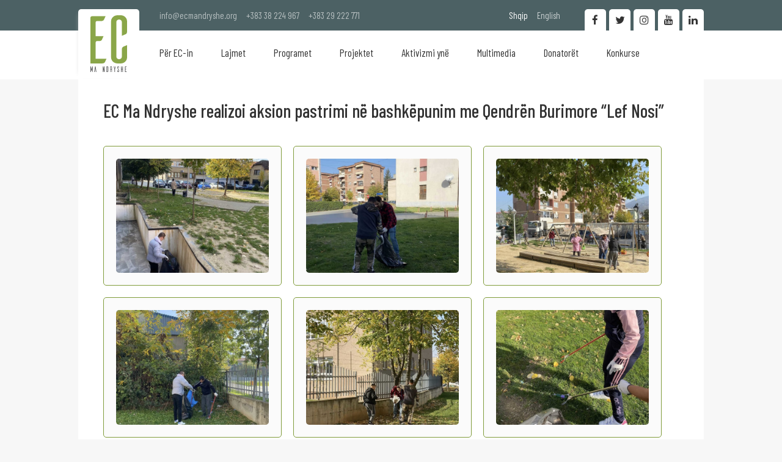

--- FILE ---
content_type: text/html; charset=UTF-8
request_url: https://ecmandryshe.org/sq/ec-ma-ndryshe-reaalne-bashkepunim-me-qendren-burimore-lef-nosi
body_size: 5936
content:
<!DOCTYPE html>
<html>
<head>
    <title>EC Ma Ndryshe realizoi aksion pastrimi n&euml; bashk&euml;punim me Qendr&euml;n Burimore &ldquo;Lef Nosi&rdquo; - EC Ma Ndryshe</title>
  <meta charset="UTF-8">
  <meta name="viewport" content="width=device-width, initial-scale=1, user-scalable=1">
  <meta name="description" content="">
  <meta name="keywords" content="">
  <meta name="author" content="EC Ma Ndryshe">
  <meta property="og:title" content="EC Ma Ndryshe realizoi aksion pastrimi n&euml; bashk&euml;punim me Qendr&euml;n Burimore &ldquo;Lef Nosi&rdquo; - EC Ma Ndryshe">
  <meta property="og:description" content="">
  <meta property="og:image" content="https://ecmandryshe.org/public/assets/images/logo_social.jpg">
  <meta property="og:site_name" content="EC Ma Ndryshe">
  <meta property="og:site_url" content="https://ecmandryshe.org/sq/ec-ma-ndryshe-reaalne-bashkepunim-me-qendren-burimore-lef-nosi">
  <meta property="og:url" content="https://ecmandryshe.org/sq/ec-ma-ndryshe-reaalne-bashkepunim-me-qendren-burimore-lef-nosi">
  <meta property="og:type" content="website">
  <meta property="og:locale" content="sq">
  <meta property="og:author" content="EC Ma Ndryshe">
  <meta property="og:section" content="EC Ma Ndryshe realizoi aksion pastrimi n&euml; bashk&euml;punim me Qendr&euml;n Burimore &ldquo;Lef Nosi&rdquo;">
  <meta name="twitter:card" content="summary_large_image">
  <meta name="twitter:site" content="EC Ma Ndryshe">
  <meta name="twitter:title" content="EC Ma Ndryshe realizoi aksion pastrimi n&euml; bashk&euml;punim me Qendr&euml;n Burimore &ldquo;Lef Nosi&rdquo; - EC Ma Ndryshe">
  <meta name="twitter:description" content="">
  <meta name="twitter:creator" content="EC Ma Ndryshe">
  <meta name="twitter:image:src" content="https://ecmandryshe.org/public/assets/images/logo_social.jpg">
  <meta name="twitter:image:alt" content="EC Ma Ndryshe realizoi aksion pastrimi n&euml; bashk&euml;punim me Qendr&euml;n Burimore &ldquo;Lef Nosi&rdquo; - EC Ma Ndryshe">
  <meta name="twitter:domain" content="https://ecmandryshe.org/">
  <link rel="apple-touch-icon" sizes="57x57" href="https://ecmandryshe.org/repository/favicon/apple-icon-57x57.png">
  <link rel="apple-touch-icon" sizes="60x60" href="https://ecmandryshe.org/repository/favicon/apple-icon-60x60.png">
  <link rel="apple-touch-icon" sizes="72x72" href="https://ecmandryshe.org/repository/favicon/apple-icon-72x72.png">
  <link rel="apple-touch-icon" sizes="76x76" href="https://ecmandryshe.org/repository/favicon/apple-icon-76x76.png">
  <link rel="apple-touch-icon" sizes="114x114" href="https://ecmandryshe.org/repository/favicon/apple-icon-114x114.png">
  <link rel="apple-touch-icon" sizes="120x120" href="https://ecmandryshe.org/repository/favicon/apple-icon-120x120.png">
  <link rel="apple-touch-icon" sizes="144x144" href="https://ecmandryshe.org/repository/favicon/apple-icon-144x144.png">
  <link rel="apple-touch-icon" sizes="152x152" href="https://ecmandryshe.org/repository/favicon/apple-icon-152x152.png">
  <link rel="apple-touch-icon" sizes="180x180" href="https://ecmandryshe.org/repository/favicon/apple-icon-180x180.png">
  <link rel="icon" type="image/png" sizes="192x192"  href="https://ecmandryshe.org/repository/favicon/android-icon-192x192.png">
  <link rel="icon" type="image/png" sizes="32x32" href="https://ecmandryshe.org/repository/favicon/favicon-32x32.png">
  <link rel="icon" type="image/png" sizes="96x96" href="https://ecmandryshe.org/repository/favicon/favicon-96x96.png">
  <link rel="icon" type="image/png" sizes="16x16" href="https://ecmandryshe.org/repository/favicon/favicon-16x16.png">
  <meta name="msapplication-TileColor" content="#ffffff">
  <meta name="msapplication-TileImage" content="/ms-icon-144x144.png">
  <meta name="theme-color" content="#ffffff">
  <meta name="robots" content="All">

  <link rel="preconnect" href="https://fonts.gstatic.com">
  <script src="/cdn-cgi/scripts/7d0fa10a/cloudflare-static/rocket-loader.min.js" data-cf-settings="29e13425719b8a907ad3ebba-|49"></script><link rel="preload" href="https://ecmandryshe.org/resources/misc/bootstrap/css/bootstrap-dialog.min.css" as="style" onload="this.onload=null;this.rel='stylesheet'">
  <script src="/cdn-cgi/scripts/7d0fa10a/cloudflare-static/rocket-loader.min.js" data-cf-settings="29e13425719b8a907ad3ebba-|49"></script><link rel="preload" href="https://ecmandryshe.org/resources/misc/fancybox/jquery.fancybox.min.css" as="style" onload="this.onload=null;this.rel='stylesheet'">
  <link rel="preload" href="https://code.jquery.com/jquery-3.5.1.min.js" as="script">

  <link href="https://fonts.googleapis.com/css2?family=Barlow+Condensed:wght@400;500;600;700&family=Old+Standard+TT:wght@400;700&family=PT+Sans+Narrow:wght@400;700&family=Saira+Condensed:wght@300;400;500;600;700&display=swap" rel="stylesheet">

  <link href="https://fonts.googleapis.com/icon?family=Material+Icons" rel="stylesheet">


  <link rel="stylesheet" href="https://maxcdn.bootstrapcdn.com/bootstrap/3.3.7/css/bootstrap.min.css" integrity="sha384-BVYiiSIFeK1dGmJRAkycuHAHRg32OmUcww7on3RYdg4Va+PmSTsz/K68vbdEjh4u" crossorigin="anonymous">
  <link rel="stylesheet" href="https://ecmandryshe.org/resources/misc/bootstrap/css/bootstrap-dialog.min.css" type="text/css" title="standard" />

  <link href="https://ecmandryshe.org/resources/misc/fontawesome/css/font-awesome.min.css"  rel="stylesheet">

  <link rel="stylesheet" href="https://ecmandryshe.org/resources/misc/fancybox/jquery.fancybox.min.css" />
    <link rel="stylesheet" href="https://ecmandryshe.org/public/assets/css/style.css?1674145461" type="text/css" title="standard" />
  <script src="https://code.jquery.com/jquery-3.5.1.min.js" integrity="sha256-9/aliU8dGd2tb6OSsuzixeV4y/faTqgFtohetphbbj0=" crossorigin="anonymous" type="29e13425719b8a907ad3ebba-text/javascript"></script>

  <script src="https://maxcdn.bootstrapcdn.com/bootstrap/3.3.7/js/bootstrap.min.js" defer="defer" integrity="sha384-Tc5IQib027qvyjSMfHjOMaLkfuWVxZxUPnCJA7l2mCWNIpG9mGCD8wGNIcPD7Txa" crossorigin="anonymous" type="29e13425719b8a907ad3ebba-text/javascript"></script>

  <script src="https://ecmandryshe.org/resources/misc/fancybox/jquery.fancybox.min.js" type="29e13425719b8a907ad3ebba-text/javascript"></script>
  <script type="29e13425719b8a907ad3ebba-text/javascript" src="https://ecmandryshe.org/public/assets/js/main.js?1620301994"></script>
</head>
<body>
<header id="header">
  <div class="top-bg"></div>
  <div class="nav-bg"></div>

  <div class="alignC">
    <div class="top-part-nav-container">

      <a href="https://ecmandryshe.org/sq/ballina" title="Logo" class="logo">
        <svg xmlns="http://www.w3.org/2000/svg" width="744" height="1150" viewBox="0 0 642 993" style="image-rendering:optimizeQuality;shape-rendering:geometricPrecision;text-rendering:geometricPrecision"><defs><style type="text/css">
              .fil1 {fill:#606062}
              .fil0 {fill:#8AA649}
            </style></defs><path class="fil0" d="M92 760l0-287c0-11 10-21 22-21l38 0c29 0 42-11 48-22 4-7 19-41 29-63l-137 0 0-245c0-12 9-20 22-20l73 0c30 0 43-13 49-24l30-61-238 0c-15 0-26 10-28 23l0 803 204 0c29 0 43-11 49-22 4-7 19-40 30-61l-191 0z"/><path class="fil1" d="M43 895l-6 0c-3 0-4 3-4 3l-11 56-11-56c0 0-1-3-5-3l-6 0 0 97 10 0 0-50 6 25c0 2 1 8 7 8l3 0 8-33 0 50 9 0 0-97zm62 97l-10 0-9-67-9 67-11 0 15-97 5 0c4 0 5 2 6 5l13 92zm143-97l-10 0 0 56-11-51c0-3-1-5-7-5l-4 0 0 97 10 0 0-54 10 48c1 1 2 6 7 6l5 0 0-97zm33 0l0 97 20 0c6 0 12-6 12-12l0-73c0-7-6-12-12-12l-20 0zm22 82c0 4-2 5-5 5l-7 0 0-77 7 0c3 0 5 1 5 5l0 67zm75 15l0-37c0 0 0-8-4-10 4 0 4-8 4-8l0-30c0-7-6-12-13-12l-18 0 0 97 10 0 0-42 5 0c3 0 6 2 6 6l0 36 10 0zm-21-51l0-37 5 0c3 0 6 1 6 5l0 26c0 5-3 6-6 6l-5 0zm84-46l-7 0c0 0-3 0-3 3l-6 37-7-37c0-3-3-3-3-3l-7 0 12 56 0 38c0 1 1 3 3 3l7 0 0-41 11-56zm58 21c1-1 3-2 3-6l0-3c0-7-5-13-12-13l-6 0c-7 0-13 6-13 13l0 10c0 0 0 6 5 15l12 22c0 0 4 8 4 14l0 11c0 3-2 5-5 5-3 0-6-2-6-5l0-17c-2 1-6 3-7 3-1 1-3 2-3 5l0 10c0 7 6 12 12 13l7 0c6 0 12-6 12-13l0-12c0 0 0-6-4-15l-12-23c0 0-5-7-5-13l0-9c0-3 3-5 6-5 3 0 5 2 5 5l0 11c3-1 6-3 7-3zm60-21l0 42-10 0c-2 0-3 0-3-3l0-39-6 0c-3 0-4 2-4 4l0 93 10 0 0-45 10 0c2 0 3 1 3 2l0 43 10 0 0-93c0-2-1-4-4-4l-6 0zm57 87l0-34c0-1 1-2 3-2l4 0c3 0 4-1 5-3 1-1 2-5 3-7l-15 0 0-29c0-1 1-2 3-2l8 0c3 0 4-2 5-3l3-7-26 0c-1 0-3 1-3 3l0 94 23 0c3 0 4-2 5-3 0-1 2-5 3-7l-21 0z"/><path class="fil0" d="M642 523c-23 9-59 23-66 27-12 6-25 19-25 46l0 127c0 26-21 46-49 46-27 0-48-20-48-46l0-604c0-25 21-45 48-45 28 0 49 20 49 45l0 241 67-29c11-4 24-17 24-44l0-182c0-57-49-105-110-105l-56 0c-63 0-114 47-114 105l0 633c0 58 51 105 114 105l56 0c61 0 110-48 110-105l0-215z"/></svg>
      </a>
      <div class="top-part">

        <div class="contact-holder">
          <a href="/cdn-cgi/l/email-protection#432a2d252c0326202e222d27313a302b266d2c3124"><span class="__cf_email__" data-cfemail="e28b8c848da287818f838c86909b918a87cc8d9085">[email&#160;protected]</span></a>
          <a href="tel:+38338224967">+383 38 224 967</a>
          <a href="tel:+38329222771">+383 29 222 771</a>
        </div>

        <div class="languages-m">

          <nav>
              <ul ><li  class="first" ><a href="https://ecmandryshe.org/sq/ec-ma-ndryshe-reaalne-bashkepunim-me-qendren-burimore-lef-nosi"  class="active" >Shqip</a></li><li  class="last" ><a href="https://ecmandryshe.org/en/ec-ma-ndryshe-reaalne-bashkepunim-me-qendren-burimore-lef-nosi" >English</a></li></ul>          </nav>
        </div>
        <div class="social-media">
          <a href="https://www.linkedin.com/profile/view?id=314860913" title="Linkedin" target="_blank" class="in"><span class="icon fa fa-linkedin"></span></a>
          <a href="https://www.youtube.com/channel/UCF8Wga0NG6ChQPS5aT_JsvA?feature=watch" title="Youtube" target="_blank" class="yt"><span class="icon fa fa-youtube"></span></a>
          <a href="https://instagram.com/ecmandryshe" target="_blank" class="insta" title="Instagram"><span class="icon fa fa-instagram"></span></a>
          <a href="https://twitter.com/ecmandryshe" target="_blank" class="tw" title="Twitter"><span class="icon fa fa-twitter"></span></a>
          <a href="https://www.facebook.com/ecmandryshe" target="_blank" title="Facebook" class="fb"><span class="icon fa fa-facebook-f"></span></a>
        </div>


        <div class="languages">
          <nav>
              <ul ><li  class="first" ><a href="https://ecmandryshe.org/sq/ec-ma-ndryshe-reaalne-bashkepunim-me-qendren-burimore-lef-nosi"  class="active" >Shqip</a></li><li  class="last" ><a href="https://ecmandryshe.org/en/ec-ma-ndryshe-reaalne-bashkepunim-me-qendren-burimore-lef-nosi" >English</a></li></ul>          </nav>
        </div>
      </div>

      <div class="logo-nav">
          <a href="https://ecmandryshe.org/sq/ballina" class="logo-m">
          <svg xmlns="http://www.w3.org/2000/svg" width="744" height="1150" viewBox="0 0 642 993" style="image-rendering:optimizeQuality;shape-rendering:geometricPrecision;text-rendering:geometricPrecision"><defs><style type="text/css">
                .fil1 {fill:#606062}
                .fil0 {fill:#8AA649}
              </style></defs><path class="fil0" d="M92 760l0-287c0-11 10-21 22-21l38 0c29 0 42-11 48-22 4-7 19-41 29-63l-137 0 0-245c0-12 9-20 22-20l73 0c30 0 43-13 49-24l30-61-238 0c-15 0-26 10-28 23l0 803 204 0c29 0 43-11 49-22 4-7 19-40 30-61l-191 0z"/><path class="fil1" d="M43 895l-6 0c-3 0-4 3-4 3l-11 56-11-56c0 0-1-3-5-3l-6 0 0 97 10 0 0-50 6 25c0 2 1 8 7 8l3 0 8-33 0 50 9 0 0-97zm62 97l-10 0-9-67-9 67-11 0 15-97 5 0c4 0 5 2 6 5l13 92zm143-97l-10 0 0 56-11-51c0-3-1-5-7-5l-4 0 0 97 10 0 0-54 10 48c1 1 2 6 7 6l5 0 0-97zm33 0l0 97 20 0c6 0 12-6 12-12l0-73c0-7-6-12-12-12l-20 0zm22 82c0 4-2 5-5 5l-7 0 0-77 7 0c3 0 5 1 5 5l0 67zm75 15l0-37c0 0 0-8-4-10 4 0 4-8 4-8l0-30c0-7-6-12-13-12l-18 0 0 97 10 0 0-42 5 0c3 0 6 2 6 6l0 36 10 0zm-21-51l0-37 5 0c3 0 6 1 6 5l0 26c0 5-3 6-6 6l-5 0zm84-46l-7 0c0 0-3 0-3 3l-6 37-7-37c0-3-3-3-3-3l-7 0 12 56 0 38c0 1 1 3 3 3l7 0 0-41 11-56zm58 21c1-1 3-2 3-6l0-3c0-7-5-13-12-13l-6 0c-7 0-13 6-13 13l0 10c0 0 0 6 5 15l12 22c0 0 4 8 4 14l0 11c0 3-2 5-5 5-3 0-6-2-6-5l0-17c-2 1-6 3-7 3-1 1-3 2-3 5l0 10c0 7 6 12 12 13l7 0c6 0 12-6 12-13l0-12c0 0 0-6-4-15l-12-23c0 0-5-7-5-13l0-9c0-3 3-5 6-5 3 0 5 2 5 5l0 11c3-1 6-3 7-3zm60-21l0 42-10 0c-2 0-3 0-3-3l0-39-6 0c-3 0-4 2-4 4l0 93 10 0 0-45 10 0c2 0 3 1 3 2l0 43 10 0 0-93c0-2-1-4-4-4l-6 0zm57 87l0-34c0-1 1-2 3-2l4 0c3 0 4-1 5-3 1-1 2-5 3-7l-15 0 0-29c0-1 1-2 3-2l8 0c3 0 4-2 5-3l3-7-26 0c-1 0-3 1-3 3l0 94 23 0c3 0 4-2 5-3 0-1 2-5 3-7l-21 0z"/><path class="fil0" d="M642 523c-23 9-59 23-66 27-12 6-25 19-25 46l0 127c0 26-21 46-49 46-27 0-48-20-48-46l0-604c0-25 21-45 48-45 28 0 49 20 49 45l0 241 67-29c11-4 24-17 24-44l0-182c0-57-49-105-110-105l-56 0c-63 0-114 47-114 105l0 633c0 58 51 105 114 105l56 0c61 0 110-48 110-105l0-215z"/></svg>
        </a>
        <div class="menu-icon">
          <div class="mi-holder">
            <span></span>
          </div>
        </div>


        <nav>
          <ul>

                                  <li><a href="https://ecmandryshe.org/sq/per-ec-in"  class=" first "><i class="fa fa-circle"></i>P&euml;r EC-in</a>
                      <ul class="sub-nav">                            <li><a href="https://ecmandryshe.org/sq/per-ec-in-39" >P&euml;r EC-in</a></li>
                                                          <li><a href="https://ecmandryshe.org/sq/anetaret" >An&euml;tar&euml;t</a></li>
                                                          <li><a href="https://ecmandryshe.org/sq/bordi-keshilledhenes" >Bordi K&euml;shilldh&euml;n&euml;s</a></li>
                                                          <li><a href="https://ecmandryshe.org/sq/dokumentet" >Dokumentet</a></li>
                                                          <li><a href="https://ecmandryshe.org/sq/organogrami" >Organogrami</a></li>
                                                          <li><a href="https://ecmandryshe.org/sq/kontakti" >Kontakti</a></li>
                              </ul>
                    </li>
                                          <li><a href="https://ecmandryshe.org/sq/lajmet"  class=""><i class="fa fa-circle"></i>Lajmet</a>
                      
                    </li>
                                          <li><a href="https://ecmandryshe.org/sq/programet"  class=""><i class="fa fa-circle"></i>Programet</a>
                      
                    </li>
                                          <li><a href="https://ecmandryshe.org/sq/projektet"  class=""><i class="fa fa-circle"></i>Projektet</a>
                      
                    </li>
                                          <li><a href="https://ecmandryshe.org/sq/aktivizmi-yne"  class=""><i class="fa fa-circle"></i>Aktivizmi yn&euml;</a>
                      
                    </li>
                                          <li><a href="https://ecmandryshe.org/sq/multimedia"  class=""><i class="fa fa-circle"></i>Multimedia</a>
                      <ul class="sub-nav">                            <li><a href="https://ecmandryshe.org/sq/publikimet" >Publikimet</a></li>
                                                          <li><a href="https://ecmandryshe.org/sq/video" >Video</a></li>
                                                          <li><a href="https://ecmandryshe.org/sq/infografika" >Infografika</a></li>
                              </ul>
                    </li>
                                          <li><a href="https://ecmandryshe.org/sq/donatoret"  class=""><i class="fa fa-circle"></i>Donator&euml;t</a>
                      
                    </li>
                                          <li><a href="https://ecmandryshe.org/sq/konkurse"  class=" last "><i class="fa fa-circle"></i>Konkurse</a>
                      
                    </li>
                                </ul>
        </nav>
      </div>

    </div>

  </div>
  <div class="side-bar">
    <div class="logo-icon">
      <span class="flex">
        <span class="align">
                <svg xmlns="http://www.w3.org/2000/svg" width="744" height="1150" viewBox="0 0 642 993" style="image-rendering:optimizeQuality;shape-rendering:geometricPrecision;text-rendering:geometricPrecision"><defs><style type="text/css">
               .fil1 {fill:#fff}
               .fil0 {fill:#fff}
               </style></defs><path class="fil0" d="M92 760l0-287c0-11 10-21 22-21l38 0c29 0 42-11 48-22 4-7 19-41 29-63l-137 0 0-245c0-12 9-20 22-20l73 0c30 0 43-13 49-24l30-61-238 0c-15 0-26 10-28 23l0 803 204 0c29 0 43-11 49-22 4-7 19-40 30-61l-191 0z"/><path class="fil1" d="M43 895l-6 0c-3 0-4 3-4 3l-11 56-11-56c0 0-1-3-5-3l-6 0 0 97 10 0 0-50 6 25c0 2 1 8 7 8l3 0 8-33 0 50 9 0 0-97zm62 97l-10 0-9-67-9 67-11 0 15-97 5 0c4 0 5 2 6 5l13 92zm143-97l-10 0 0 56-11-51c0-3-1-5-7-5l-4 0 0 97 10 0 0-54 10 48c1 1 2 6 7 6l5 0 0-97zm33 0l0 97 20 0c6 0 12-6 12-12l0-73c0-7-6-12-12-12l-20 0zm22 82c0 4-2 5-5 5l-7 0 0-77 7 0c3 0 5 1 5 5l0 67zm75 15l0-37c0 0 0-8-4-10 4 0 4-8 4-8l0-30c0-7-6-12-13-12l-18 0 0 97 10 0 0-42 5 0c3 0 6 2 6 6l0 36 10 0zm-21-51l0-37 5 0c3 0 6 1 6 5l0 26c0 5-3 6-6 6l-5 0zm84-46l-7 0c0 0-3 0-3 3l-6 37-7-37c0-3-3-3-3-3l-7 0 12 56 0 38c0 1 1 3 3 3l7 0 0-41 11-56zm58 21c1-1 3-2 3-6l0-3c0-7-5-13-12-13l-6 0c-7 0-13 6-13 13l0 10c0 0 0 6 5 15l12 22c0 0 4 8 4 14l0 11c0 3-2 5-5 5-3 0-6-2-6-5l0-17c-2 1-6 3-7 3-1 1-3 2-3 5l0 10c0 7 6 12 12 13l7 0c6 0 12-6 12-13l0-12c0 0 0-6-4-15l-12-23c0 0-5-7-5-13l0-9c0-3 3-5 6-5 3 0 5 2 5 5l0 11c3-1 6-3 7-3zm60-21l0 42-10 0c-2 0-3 0-3-3l0-39-6 0c-3 0-4 2-4 4l0 93 10 0 0-45 10 0c2 0 3 1 3 2l0 43 10 0 0-93c0-2-1-4-4-4l-6 0zm57 87l0-34c0-1 1-2 3-2l4 0c3 0 4-1 5-3 1-1 2-5 3-7l-15 0 0-29c0-1 1-2 3-2l8 0c3 0 4-2 5-3l3-7-26 0c-1 0-3 1-3 3l0 94 23 0c3 0 4-2 5-3 0-1 2-5 3-7l-21 0z"/><path class="fil0" d="M642 523c-23 9-59 23-66 27-12 6-25 19-25 46l0 127c0 26-21 46-49 46-27 0-48-20-48-46l0-604c0-25 21-45 48-45 28 0 49 20 49 45l0 241 67-29c11-4 24-17 24-44l0-182c0-57-49-105-110-105l-56 0c-63 0-114 47-114 105l0 633c0 58 51 105 114 105l56 0c61 0 110-48 110-105l0-215z"/></svg>
        </span>
      </span>
      <span class="close-icon-bg">
      <span class="icon fa fa-angle-right"></span></span>
    </div>
    <nav>
      <ul>

                        <li  class="has-sub" ><a href="javascript:;" class=" first "><i class="fa fa-circle"></i><span class="title">P&euml;r EC-in</span></a>
                  <ul class="sub-nav">
                        <li><a href="https://ecmandryshe.org/sq/per-ec-in-39"><span class="title">P&euml;r EC-in</span></a></li>
                          
                        <li><a href="https://ecmandryshe.org/sq/anetaret"><span class="title">An&euml;tar&euml;t</span></a></li>
                          
                        <li><a href="https://ecmandryshe.org/sq/bordi-keshilledhenes"><span class="title">Bordi K&euml;shilldh&euml;n&euml;s</span></a></li>
                          
                        <li><a href="https://ecmandryshe.org/sq/dokumentet"><span class="title">Dokumentet</span></a></li>
                          
                        <li><a href="https://ecmandryshe.org/sq/organogrami"><span class="title">Organogrami</span></a></li>
                          
                        <li><a href="https://ecmandryshe.org/sq/kontakti"><span class="title">Kontakti</span></a></li>
                          </ul>                </li>
                                <li ><a href="https://ecmandryshe.org/sq/lajmet" class=" first "><i class="fa fa-circle"></i><span class="title">Lajmet</span></a>
                                  </li>
                                <li ><a href="https://ecmandryshe.org/sq/programet" class=" first "><i class="fa fa-circle"></i><span class="title">Programet</span></a>
                                  </li>
                                <li ><a href="https://ecmandryshe.org/sq/projektet" class=" first "><i class="fa fa-circle"></i><span class="title">Projektet</span></a>
                                  </li>
                                <li ><a href="https://ecmandryshe.org/sq/aktivizmi-yne" class=" first "><i class="fa fa-circle"></i><span class="title">Aktivizmi yn&euml;</span></a>
                                  </li>
                                <li  class="has-sub" ><a href="javascript:;" class=" first "><i class="fa fa-circle"></i><span class="title">Multimedia</span></a>
                  <ul class="sub-nav">
                        <li><a href="https://ecmandryshe.org/sq/publikimet"><span class="title">Publikimet</span></a></li>
                          
                        <li><a href="https://ecmandryshe.org/sq/video"><span class="title">Video</span></a></li>
                          
                        <li><a href="https://ecmandryshe.org/sq/infografika"><span class="title">Infografika</span></a></li>
                          </ul>                </li>
                                <li ><a href="https://ecmandryshe.org/sq/donatoret" class=" first "><i class="fa fa-circle"></i><span class="title">Donator&euml;t</span></a>
                                  </li>
                                <li ><a href="https://ecmandryshe.org/sq/konkurse" class=" first "><i class="fa fa-circle"></i><span class="title">Konkurse</span></a>
                                  </li>
                        </ul>

    </nav>
  </div>
</header>
<div class="header-wrapper"></div>


<style>

  .fancybox-container{
    z-index:99999999;
  }
</style>
<section class="template gallery-tpl">
   <div class="alignC">
      <div class="content-container">

         <h1 class="section-main-heading">EC Ma Ndryshe realizoi aksion pastrimi n&euml; bashk&euml;punim me Qendr&euml;n Burimore &ldquo;Lef Nosi&rdquo;</h1>            <article>
               <a href="https://res.cloudinary.com/ecmandryshe/image/upload/v1671718638/images/22_12_2022_11155505_22_12_2022_9298084_1_nnj48v.jpg" data-fancybox="gallery">
                  <img src='https://res.cloudinary.com/ecmandryshe/image/upload/c_fill,h_450,w_600/v1/images/22_12_2022_11155505_22_12_2022_9298084_1_nnj48v' class='lazyload'/>               </a>
            </article>

                        <article>
               <a href="https://res.cloudinary.com/ecmandryshe/image/upload/v1671718639/images/22_12_2022_10687924_22_12_2022_8222359_2_jcnahq.jpg" data-fancybox="gallery">
                  <img src='https://res.cloudinary.com/ecmandryshe/image/upload/c_fill,h_450,w_600/v1/images/22_12_2022_10687924_22_12_2022_8222359_2_jcnahq' class='lazyload'/>               </a>
            </article>

                        <article>
               <a href="https://res.cloudinary.com/ecmandryshe/image/upload/v1671718641/images/22_12_2022_11119916_22_12_2022_7339630_3_gl0epu.jpg" data-fancybox="gallery">
                  <img src='https://res.cloudinary.com/ecmandryshe/image/upload/c_fill,h_450,w_600/v1/images/22_12_2022_11119916_22_12_2022_7339630_3_gl0epu' class='lazyload'/>               </a>
            </article>

                        <article>
               <a href="https://res.cloudinary.com/ecmandryshe/image/upload/v1671718642/images/22_12_2022_5511198_22_12_2022_17249502_4_eyk8bn.jpg" data-fancybox="gallery">
                  <img src='https://res.cloudinary.com/ecmandryshe/image/upload/c_fill,h_450,w_600/v1/images/22_12_2022_5511198_22_12_2022_17249502_4_eyk8bn' class='lazyload'/>               </a>
            </article>

                        <article>
               <a href="https://res.cloudinary.com/ecmandryshe/image/upload/v1671718644/images/22_12_2022_75367_22_12_2022_5395504_5_jjoy1j.jpg" data-fancybox="gallery">
                  <img src='https://res.cloudinary.com/ecmandryshe/image/upload/c_fill,h_450,w_600/v1/images/22_12_2022_75367_22_12_2022_5395504_5_jjoy1j' class='lazyload'/>               </a>
            </article>

                        <article>
               <a href="https://res.cloudinary.com/ecmandryshe/image/upload/v1671718645/images/22_12_2022_10770967_22_12_2022_6924083_6_epitvu.jpg" data-fancybox="gallery">
                  <img src='https://res.cloudinary.com/ecmandryshe/image/upload/c_fill,h_450,w_600/v1/images/22_12_2022_10770967_22_12_2022_6924083_6_epitvu' class='lazyload'/>               </a>
            </article>

                  </div>
   </div>
  <script data-cfasync="false" src="/cdn-cgi/scripts/5c5dd728/cloudflare-static/email-decode.min.js"></script><script type="29e13425719b8a907ad3ebba-text/javascript">
    $(document).ready(function(){

      $('[data-fancybox="gallery"]').fancybox({
        buttons : [
          'thumbs',
          'zoom',
          'close'
        ]
      });
    })
  </script>

</section>
<section class="home-page networking">
  <div class="alignC">
    <div class="home-media-title">
      <h1 class="main-heading">Rrjetëzimi</h1>
    </div>
    <div class="networking-list">
      <a href="http://www.civikos.net/" target="_blank" title="Civikos"><img src="https://ecmandryshe.org/public/assets/images/civikos_logo.png"  alt="Civikos" class="lazyload"></a>
      <a href="http://www.seeheritage.net/" target="_blank" title="See Heritage"><img src="https://ecmandryshe.org/public/assets/images/see_heritage_logo.png" alt="See Heritage" class="lazyload"></a>
      <a href="#" target="_blank" title="Rrok"><img src="https://ecmandryshe.org/public/assets/images/rrok_logo.png" class="lazyload" alt="Rrok"></a>
      <a href="http://www.forumikulturor.net/" title="Forumi Kulturor" target="_blank"><img src="https://ecmandryshe.org/public/assets/images/forumi_kulturor_logo.png" alt="Forumi Kulturor" class="lazyload"> </a>
      <a href="https://podio.com/site?gclid=CK_B1daBi8ECFcsJwwodHhAAsQ" title="Podio" target="_blank" class="last"><img src="https://ecmandryshe.org/public/assets/images/podio_logo.png" alt="Podio" class="lazyload"></a>
    </div>
  </div>
</section>
<footer class="footer">
  <div class="alignC">
    <div class="logo-holder">

      <a href="https://ecmandryshe.org/sq/ballina" class="logo">
        <svg xmlns="http://www.w3.org/2000/svg" xml:space="preserve" width="744px" height="1150px" version="1.1" style="shape-rendering:geometricPrecision; text-rendering:geometricPrecision; image-rendering:optimizeQuality; fill-rule:evenodd; clip-rule:evenodd"
             viewBox="0 0 642 993"
             xmlns:xlink="http://www.w3.org/1999/xlink">
           <defs>
             <style type="text/css">
               <![CDATA[
               .fil1 {fill:#606062}
               .fil0 {fill:#8AA649}
               ]]>
             </style>
           </defs>
          <g id="Layer_x0020_1">
            <metadata id="CorelCorpID_0Corel-Layer"/>
            <g id="_2021973956608">
              <path class="fil0" d="M92 760l0 -287c0,-11 10,-21 22,-21l38 0c29,0 42,-11 48,-22 4,-7 19,-41 29,-63l-137 0 0 -245c0,-12 9,-20 22,-20l73 0c30,0 43,-13 49,-24l30 -61 -238 0c-15,0 -26,10 -28,23l0 803 204 0c29,0 43,-11 49,-22 4,-7 19,-40 30,-61l-191 0z"/>
              <path class="fil1" d="M43 895l-6 0c-3,0 -4,3 -4,3l-11 56 -11 -56c0,0 -1,-3 -5,-3l-6 0 0 97 10 0 0 -50 6 25c0,2 1,8 7,8l3 0 8 -33 0 50 9 0 0 -97zm62 97l-10 0 -9 -67 -9 67 -11 0 15 -97 5 0c4,0 5,2 6,5l13 92zm143 -97l-10 0 0 56 -11 -51c0,-3 -1,-5 -7,-5l-4 0 0 97 10 0 0 -54 10 48c1,1 2,6 7,6l5 0 0 -97zm33 0l0 97 20 0c6,0 12,-6 12,-12l0 -73c0,-7 -6,-12 -12,-12l-20 0zm22 82c0,4 -2,5 -5,5l-7 0 0 -77 7 0c3,0 5,1 5,5l0 67zm75 15l0 -37c0,0 0,-8 -4,-10 4,0 4,-8 4,-8l0 -30c0,-7 -6,-12 -13,-12l-18 0 0 97 10 0 0 -42 5 0c3,0 6,2 6,6l0 36 10 0zm-21 -51l0 -37 5 0c3,0 6,1 6,5l0 26c0,5 -3,6 -6,6l-5 0zm84 -46l-7 0c0,0 -3,0 -3,3l-6 37 -7 -37c0,-3 -3,-3 -3,-3l-7 0 12 56 0 38c0,1 1,3 3,3l7 0 0 -41 11 -56zm58 21c1,-1 3,-2 3,-6l0 -3c0,-7 -5,-13 -12,-13l-6 0c-7,0 -13,6 -13,13l0 10c0,0 0,6 5,15l12 22c0,0 4,8 4,14l0 11c0,3 -2,5 -5,5 -3,0 -6,-2 -6,-5l0 -17c-2,1 -6,3 -7,3 -1,1 -3,2 -3,5l0 10c0,7 6,12 12,13l7 0c6,0 12,-6 12,-13l0 -12c0,0 0,-6 -4,-15l-12 -23c0,0 -5,-7 -5,-13l0 -9c0,-3 3,-5 6,-5 3,0 5,2 5,5l0 11c3,-1 6,-3 7,-3zm60 -21l0 42 -10 0c-2,0 -3,0 -3,-3l0 -39 -6 0c-3,0 -4,2 -4,4l0 93 10 0 0 -45 10 0c2,0 3,1 3,2l0 43 10 0 0 -93c0,-2 -1,-4 -4,-4l-6 0zm57 87l0 -34c0,-1 1,-2 3,-2l4 0c3,0 4,-1 5,-3 1,-1 2,-5 3,-7l-15 0 0 -29c0,-1 1,-2 3,-2l8 0c3,0 4,-2 5,-3l3 -7 -26 0c-1,0 -3,1 -3,3l0 94 23 0c3,0 4,-2 5,-3 0,-1 2,-5 3,-7l-21 0z"/>
              <path class="fil0" d="M642 523c-23,9 -59,23 -66,27 -12,6 -25,19 -25,46l0 127c0,26 -21,46 -49,46 -27,0 -48,-20 -48,-46l0 -604c0,-25 21,-45 48,-45 28,0 49,20 49,45l0 241 67 -29c11,-4 24,-17 24,-44l0 -182c0,-57 -49,-105 -110,-105l-56 0c-63,0 -114,47 -114,105l0 633c0,58 51,105 114,105l56 0c61,0 110,-48 110,-105l0 -215z"/>
            </g>
          </g>
          </svg>
      </a>
    </div>
    <div class="contact-info">
      <h1 class="main-heading">Kontakti</h1>
                <div class="ci-box prizren">
            <h2>Prishtin&euml;</h2>
            <p>Adresa: Xhemajl Mustafa 9/1 LL-4 No.7, 10000 Prishtin&euml;</p>
<p>Email: <a href="/cdn-cgi/l/email-protection#e38a8d858ca386808e828d87919a908b86cd8c9184"><span class="__cf_email__" data-cfemail="9ff6f1f9f0dffafcf2fef1fbede6ecf7fab1f0edf8">[email&#160;protected]</span></a></p>
<p>Tel: <a href="tel:038224967">038 224 967</a></p>          </div>
                      <div class="ci-box prizren">
            <h2>Prizren</h2>
            <p>Adresa: Rruga "Fehmi Lladrovci" 94, 20000 Prizren</p>
<p>Email: <a href="/cdn-cgi/l/email-protection#b7ded9d1d8f7d2d4dad6d9d3c5cec4dfd299d8c5d0"><span class="__cf_email__" data-cfemail="345d5a525b74515759555a50464d475c511a5b4653">[email&#160;protected]</span></a></p>
<p>Tel: <a href="tel:029222771">029 222 771</a></p>          </div>
                </div>
    <div class="copyright">

    </div>
  </div>
</footer>

<script data-cfasync="false" src="/cdn-cgi/scripts/5c5dd728/cloudflare-static/email-decode.min.js"></script><script src="https://ecmandryshe.org/public/assets/js/lazysizes.min.js" async="" type="29e13425719b8a907ad3ebba-text/javascript"></script>



<script src="/cdn-cgi/scripts/7d0fa10a/cloudflare-static/rocket-loader.min.js" data-cf-settings="29e13425719b8a907ad3ebba-|49" defer></script><script defer src="https://static.cloudflareinsights.com/beacon.min.js/vcd15cbe7772f49c399c6a5babf22c1241717689176015" integrity="sha512-ZpsOmlRQV6y907TI0dKBHq9Md29nnaEIPlkf84rnaERnq6zvWvPUqr2ft8M1aS28oN72PdrCzSjY4U6VaAw1EQ==" data-cf-beacon='{"version":"2024.11.0","token":"9950f46c54f64c4b98fd8d0907274888","r":1,"server_timing":{"name":{"cfCacheStatus":true,"cfEdge":true,"cfExtPri":true,"cfL4":true,"cfOrigin":true,"cfSpeedBrain":true},"location_startswith":null}}' crossorigin="anonymous"></script>
</body>
</html>

--- FILE ---
content_type: text/javascript
request_url: https://ecmandryshe.org/public/assets/js/main.js?1620301994
body_size: 89
content:
$(window).ready(function(){


  $(".logo-nav nav ul > li").hover(function(){
      $(this).find('.sub-nav').stop(true, true).slideToggle();
    },function(){
    $(this).find('.sub-nav').hide();

    }

  )

  var windowWidth = $(window).width();


  menu();




  //scroll
  $(window).scroll(function(){
    toggleHeaderSlideClass();

  });

  setTimeout(headerWrapper(),1000);




//show menu on menu icon click
  $(".menu-icon").on('click', function(){


  });


  $(window).on('resize',function(){


    var windowWidth = $(window).width();

    setTimeout(headerWrapper(),1000);

    $(window).scroll(function(){
      toggleHeaderSlideClass();
    });




    if(windowWidth<=980){
      var headerHeight = $('.m-header').outerHeight();

      $(".menu-icon").click(function(){
      });

      $(".close-icon").click(function(){

      });
    }else{


    }



  });

  showSubMenu();
});


function showSubMenu(){
  $(".has-sub").click(function(){
    $(this).find('.sub-nav').slideToggle('5000','linear');
    $(this).find('a').toggleClass('active',10000);
  })
}

function menu(){
  var sideBar = $(".side-bar");
  $(".menu-icon").on('click',function(){
    if(sideBar.hasClass('side-bar-open')){
      sideBar.removeClass('side-bar-open');
    }else{
      sideBar.addClass('side-bar-open');
    }

  });
  $(".close-icon-bg").on('click',function(){
    $('.side-bar nav .sub-nav').each(function(){
      $(this).hide();
    });

    $('.side-bar nav ul li a').each(function(){
      $(this).removeClass('active');
    });

    if(sideBar.hasClass('side-bar-open')){
      sideBar.removeClass('side-bar-open');
    }else{
    }

  });
}

function headerWrapper(){
  $(".header-wrapper").css('height',$('#header').height()+'px');
}


function toggleHeaderSlideClass(){
  var windowTop = $(window).scrollTop();
  if(windowTop<=0){
    $("#header").removeClass('header-border');
  }else{
    $("#header").addClass('header-border');

  }
}

//end of ready



